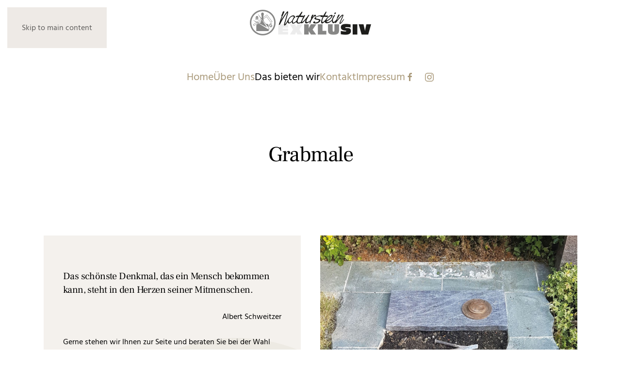

--- FILE ---
content_type: text/html; charset=utf-8
request_url: https://alfred-graf.com/index.php/das-bieten-wir/grabmale
body_size: 4105
content:
<!DOCTYPE html>
<html lang="en-gb" dir="ltr">
    <head>
        <meta name="viewport" content="width=device-width, initial-scale=1">
        <link rel="icon" href="/templates/yootheme/packages/theme-joomla/assets/images/favicon.png" sizes="any">
                <link rel="apple-touch-icon" href="/templates/yootheme/packages/theme-joomla/assets/images/apple-touch-icon.png">
        <meta charset="utf-8">
	<meta name="generator" content="Joomla! - Open Source Content Management">
	<title>Grabmale - Graf Natursteine</title>
<link href="/media/vendor/joomla-custom-elements/css/joomla-alert.min.css?0.4.1" rel="stylesheet">
	<link href="/media/system/css/joomla-fontawesome.min.css?4.5.32" rel="preload" as="style" onload="this.onload=null;this.rel='stylesheet'">
	<link href="/templates/yootheme/css/theme.9.css?1765475519" rel="stylesheet">
<script type="application/json" class="joomla-script-options new">{"joomla.jtext":{"ERROR":"Error","MESSAGE":"Message","NOTICE":"Notice","WARNING":"Warning","JCLOSE":"Close","JOK":"OK","JOPEN":"Open"},"system.paths":{"root":"","rootFull":"https:\/\/alfred-graf.com\/","base":"","baseFull":"https:\/\/alfred-graf.com\/"},"csrf.token":"bed981f0f4a7941f93a9a40481c61fe7"}</script>
	<script src="/media/system/js/core.min.js?a3d8f8"></script>
	<script src="/media/system/js/messages.min.js?9a4811" type="module"></script>
	<script src="/templates/yootheme/packages/theme-cookie/app/cookie.min.js?4.5.32" defer></script>
	<script src="/templates/yootheme/vendor/assets/uikit/dist/js/uikit.min.js?4.5.32"></script>
	<script src="/templates/yootheme/vendor/assets/uikit/dist/js/uikit-icons-yard.min.js?4.5.32"></script>
	<script src="/templates/yootheme/js/theme.js?4.5.32"></script>
	<script src="/media/com_widgetkit/js/maps.js" defer></script>
	<script type="application/ld+json">{"@context":"https://schema.org","@graph":[{"@type":"Organization","@id":"https://alfred-graf.com/#/schema/Organization/base","name":"Graf Natursteine","url":"https://alfred-graf.com/"},{"@type":"WebSite","@id":"https://alfred-graf.com/#/schema/WebSite/base","url":"https://alfred-graf.com/","name":"Graf Natursteine","publisher":{"@id":"https://alfred-graf.com/#/schema/Organization/base"}},{"@type":"WebPage","@id":"https://alfred-graf.com/#/schema/WebPage/base","url":"https://alfred-graf.com/index.php/das-bieten-wir/grabmale","name":"Grabmale - Graf Natursteine","isPartOf":{"@id":"https://alfred-graf.com/#/schema/WebSite/base"},"about":{"@id":"https://alfred-graf.com/#/schema/Organization/base"},"inLanguage":"en-GB"},{"@type":"Article","@id":"https://alfred-graf.com/#/schema/com_content/article/37","name":"Grabmale","headline":"Grabmale","inLanguage":"en-GB","dateCreated":"2019-08-29T08:31:49+00:00","isPartOf":{"@id":"https://alfred-graf.com/#/schema/WebPage/base"}}]}</script>
	<script>window.yootheme ||= {}; var $theme = yootheme.theme = {"cookie":{"mode":"notification","template":"<div class=\"tm-cookie-banner uk-section uk-section-xsmall uk-section-muted uk-position-bottom uk-position-fixed\">\n        <div class=\"uk-container uk-container-expand uk-text-center\">\n\n            <p>Diese Website verwendet Cookies. Wenn Sie mit der Navigation fortfahren, gehen wir davon aus,\u00a0dass Sie unseren Richtlinien f\u00fcr Cookies zustimmen. Weitere Informationen entnehmen Sie bitte\u00a0unserer <a style=\"color: #aa9a7b!important;\" href=\"index.php\/2-uncategorised\/36-datenschutzerklaerung\">Datenschutzerkl\u00e4rung<\/a>.<\/p>\n                            <button type=\"button\" class=\"js-accept uk-button uk-button-primary uk-margin-small-left\" data-uk-toggle=\"target: !.uk-section; animation: true\">Akzeptieren<\/button>\n            \n            \n        <\/div>\n    <\/div>","position":"bottom"},"i18n":{"close":{"label":"Close"},"totop":{"label":"Back to top"},"marker":{"label":"Open"},"navbarToggleIcon":{"label":"Open Menu"},"paginationPrevious":{"label":"Previous page"},"paginationNext":{"label":"Next Page"},"searchIcon":{"toggle":"Open Search","submit":"Submit Search"},"slider":{"next":"Next slide","previous":"Previous slide","slideX":"Slide %s","slideLabel":"%s of %s"},"slideshow":{"next":"Next slide","previous":"Previous slide","slideX":"Slide %s","slideLabel":"%s of %s"},"lightboxPanel":{"next":"Next slide","previous":"Previous slide","slideLabel":"%s of %s","close":"Close"}}};</script>

    </head>
    <body class="">

        <div class="uk-hidden-visually uk-notification uk-notification-top-left uk-width-auto">
            <div class="uk-notification-message">
                <a href="#tm-main" class="uk-link-reset">Skip to main content</a>
            </div>
        </div>

                <div class="tm-page-container uk-clearfix">

            
            
        
        
        <div class="tm-page uk-margin-auto">

                        


<header class="tm-header-mobile uk-hidden@l">


    
        <div class="uk-navbar-container">

            <div class="uk-container uk-container-expand">
                <nav class="uk-navbar" uk-navbar="{&quot;align&quot;:&quot;left&quot;,&quot;container&quot;:&quot;.tm-header-mobile&quot;,&quot;boundary&quot;:&quot;.tm-header-mobile .uk-navbar-container&quot;}">

                                        <div class="uk-navbar-left ">

                        
                                                    <a uk-toggle href="#tm-dialog-mobile" class="uk-navbar-toggle">

        
        <div uk-navbar-toggle-icon></div>

        
    </a>
                        
                        
                    </div>
                    
                                        <div class="uk-navbar-center">

                                                    <a href="https://alfred-graf.com/index.php" aria-label="Back to home" class="uk-logo uk-navbar-item">
    <img alt loading="eager" src="/templates/yootheme/cache/d8/logo-d84c887f.png" srcset="/templates/yootheme/cache/d8/logo-d84c887f.png 250w, /templates/yootheme/cache/d2/logo-d25c6220.png 499w, /templates/yootheme/cache/9c/logo-9c0b7e48.png 500w" sizes="(min-width: 250px) 250px" width="250" height="53"></a>
                        
                        
                    </div>
                    
                    
                </nav>
            </div>

        </div>

    



        <div id="tm-dialog-mobile" uk-offcanvas="container: true; overlay: true" mode="push">
        <div class="uk-offcanvas-bar uk-flex uk-flex-column">

                        <button class="uk-offcanvas-close uk-close-large" type="button" uk-close uk-toggle="cls: uk-close-large; mode: media; media: @s"></button>
            
                        <div class="uk-margin-auto-bottom">
                
<div class="uk-grid uk-child-width-1-1" uk-grid>    <div>
<div class="uk-panel" id="module-menu-dialog-mobile">

    
    
<ul class="uk-nav uk-nav-default">
    
	<li class="item-101"><a href="/index.php">Home</a></li>
	<li class="item-108 uk-parent"><a href="/index.php/ueber-uns">Über Uns</a>
	<ul class="uk-nav-sub">

		<li class="item-142"><a href="/index.php/ueber-uns/das-unternehmen">Das Unternehmen</a></li>
		<li class="item-141"><a href="/index.php/ueber-uns/arbeiten-bei-naturstein-exklusiv">Arbeiten bei Naturstein Exklusiv</a></li></ul></li>
	<li class="item-112 uk-active uk-parent"><a href="/index.php/das-bieten-wir">Das bieten wir</a>
	<ul class="uk-nav-sub">

		<li class="item-143"><a href="/index.php/das-bieten-wir/unser-portfolio">Unser Portfolio</a></li>
		<li class="item-120"><a href="/index.php/das-bieten-wir/baeder">Bäder</a></li>
		<li class="item-133"><a href="/index.php/das-bieten-wir/kuechen">Küchen</a></li>
		<li class="item-122"><a href="/index.php/das-bieten-wir/treppen">Treppen</a></li>
		<li class="item-121"><a href="/index.php/das-bieten-wir/fassaden">Fassaden </a></li>
		<li class="item-134"><a href="/index.php/das-bieten-wir/boeden">Böden</a></li>
		<li class="item-127"><a href="/index.php/das-bieten-wir/terrassen">Terrassen</a></li>
		<li class="item-131"><a href="/index.php/das-bieten-wir/kamine">Kamine</a></li>
		<li class="item-144"><a href="/index.php/das-bieten-wir/restauration">Restauration</a></li>
		<li class="item-145 uk-active"><a href="/index.php/das-bieten-wir/grabmale">Grabmale</a></li>
		<li class="item-125"><a href="/index.php/das-bieten-wir/sonderanfertigungen">Sonderanfertigungen</a></li>
		<li class="item-169"><a href="/index.php/das-bieten-wir/pools">Pools</a></li>
		<li class="item-157"><a href="/index.php/das-bieten-wir/wellness">Wellness</a></li></ul></li>
	<li class="item-124"><a href="/index.php/kontakt">Kontakt</a></li>
	<li class="item-146"><a href="/index.php/impressum">Impressum</a></li></ul>

</div>
</div>    <div>
<div class="uk-panel" id="module-tm-4">

    
    <ul class="uk-grid uk-flex-inline uk-flex-middle uk-flex-nowrap">                    <li><a href="https://www.facebook.com/alfredgrafgmbh/" class="uk-preserve-width uk-icon-link" rel="noreferrer" target="_blank"><span uk-icon="icon: facebook;"></span></a></li>
                    <li><a href="https://www.instagram.com/alfredgrafgmbh/" class="uk-preserve-width uk-icon-link" rel="noreferrer" target="_blank"><span uk-icon="icon: instagram;"></span></a></li>
            </ul>
</div>
</div></div>
            </div>
            
            
        </div>
    </div>
    
    
    

</header>




<header class="tm-header uk-visible@l">




        <div class="tm-headerbar-default tm-headerbar tm-headerbar-top">
        <div class="uk-container uk-container-expand">

                            <div class="uk-flex uk-flex-center"><div><a href="https://alfred-graf.com/index.php" aria-label="Back to home" class="uk-logo">
    <img alt loading="eager" src="/templates/yootheme/cache/d8/logo-d84c887f.png" srcset="/templates/yootheme/cache/d8/logo-d84c887f.png 250w, /templates/yootheme/cache/d2/logo-d25c6220.png 499w, /templates/yootheme/cache/9c/logo-9c0b7e48.png 500w" sizes="(min-width: 250px) 250px" width="250" height="53"></a></div></div>
            
            
        </div>
    </div>
    
    
                <div uk-sticky media="@l" cls-active="uk-navbar-sticky" sel-target=".uk-navbar-container">
        
            <div class="uk-navbar-container">

                <div class="uk-container uk-container-expand">
                    <nav class="uk-navbar" uk-navbar="{&quot;align&quot;:&quot;left&quot;,&quot;container&quot;:&quot;.tm-header &gt; [uk-sticky]&quot;,&quot;boundary&quot;:&quot;.tm-header .uk-navbar-container&quot;}">

                        
                        <div class="uk-navbar-center">

                                                            
<ul class="uk-navbar-nav">
    
	<li class="item-101"><a href="/index.php">Home</a></li>
	<li class="item-108 uk-parent"><a href="/index.php/ueber-uns">Über Uns</a>
	<div class="uk-drop uk-navbar-dropdown"><div><ul class="uk-nav uk-navbar-dropdown-nav">

		<li class="item-142"><a href="/index.php/ueber-uns/das-unternehmen">Das Unternehmen</a></li>
		<li class="item-141"><a href="/index.php/ueber-uns/arbeiten-bei-naturstein-exklusiv">Arbeiten bei Naturstein Exklusiv</a></li></ul></div></div></li>
	<li class="item-112 uk-active uk-parent"><a href="/index.php/das-bieten-wir">Das bieten wir</a>
	<div class="uk-drop uk-navbar-dropdown"><div><ul class="uk-nav uk-navbar-dropdown-nav">

		<li class="item-143"><a href="/index.php/das-bieten-wir/unser-portfolio">Unser Portfolio</a></li>
		<li class="item-120"><a href="/index.php/das-bieten-wir/baeder">Bäder</a></li>
		<li class="item-133"><a href="/index.php/das-bieten-wir/kuechen">Küchen</a></li>
		<li class="item-122"><a href="/index.php/das-bieten-wir/treppen">Treppen</a></li>
		<li class="item-121"><a href="/index.php/das-bieten-wir/fassaden">Fassaden </a></li>
		<li class="item-134"><a href="/index.php/das-bieten-wir/boeden">Böden</a></li>
		<li class="item-127"><a href="/index.php/das-bieten-wir/terrassen">Terrassen</a></li>
		<li class="item-131"><a href="/index.php/das-bieten-wir/kamine">Kamine</a></li>
		<li class="item-144"><a href="/index.php/das-bieten-wir/restauration">Restauration</a></li>
		<li class="item-145 uk-active"><a href="/index.php/das-bieten-wir/grabmale">Grabmale</a></li>
		<li class="item-125"><a href="/index.php/das-bieten-wir/sonderanfertigungen">Sonderanfertigungen</a></li>
		<li class="item-169"><a href="/index.php/das-bieten-wir/pools">Pools</a></li>
		<li class="item-157"><a href="/index.php/das-bieten-wir/wellness">Wellness</a></li></ul></div></div></li>
	<li class="item-124"><a href="/index.php/kontakt">Kontakt</a></li>
	<li class="item-146"><a href="/index.php/impressum">Impressum</a></li></ul>

<div class="uk-navbar-item" id="module-tm-3">

    
    <ul class="uk-grid uk-flex-inline uk-flex-middle uk-flex-nowrap uk-grid-small">                    <li><a href="https://www.facebook.com/alfredgrafgmbh/" class="uk-preserve-width uk-icon-link" rel="noreferrer" target="_blank"><span uk-icon="icon: facebook;"></span></a></li>
                    <li><a href="https://www.instagram.com/alfredgrafgmbh/" class="uk-preserve-width uk-icon-link" rel="noreferrer" target="_blank"><span uk-icon="icon: instagram;"></span></a></li>
            </ul>
</div>

                            
                        </div>

                        
                    </nav>
                </div>

            </div>

                </div>
        
    
    






</header>

            
            

            <main id="tm-main" >

                
                <div id="system-message-container" aria-live="polite"></div>

                <!-- Builder #page -->
<div class="uk-section-default uk-section">
    
        
        
        
            
                                <div class="uk-container uk-container-large">                
                    <div class="uk-grid tm-grid-expand uk-child-width-1-1 uk-margin-xlarge">
<div class="uk-width-1-1@m">
    
        
            
            
            
                
                    
<h1 class="uk-h1 uk-text-center">        Grabmale    </h1>
                
            
        
    
</div></div><div class="uk-grid tm-grid-expand uk-margin-xlarge" uk-grid>
<div class="uk-grid-item-match uk-width-1-2@m">
        <div class="uk-flex">    
                <div data-src="/images/Bilder/baeder/bad_siegel_2.png" data-srcset="/images/Bilder/baeder/bad_siegel_2.png 904w" data-sizes="(max-aspect-ratio: 904/1839) 49vh" data-sources="[]" uk-img class="uk-background-norepeat uk-background-cover uk-background-center-center uk-tile uk-width-1-1">        
            
            
            
                
                    
<h6>        Das schönste Denkmal, das ein Mensch bekommen kann, steht in den Herzen seiner Mitmenschen.    </h6><div class="uk-panel uk-margin uk-text-right"><p>Albert Schweitzer</p></div><div class="uk-panel uk-margin"><p>Gerne stehen wir Ihnen zur Seite und beraten Sie bei der Wahl und Gestaltung eines individuellen Grabmals.</p></div>
                
            
                </div>        
        </div>    
</div>
<div class="uk-width-1-2@m">
    
        
            
            
            
                
                    
<div class="uk-margin">
        <img src="/templates/yootheme/cache/1b/grabmale1-1b8ac63c.jpeg" srcset="/templates/yootheme/cache/48/grabmale1-48747063.jpeg 768w, /templates/yootheme/cache/90/grabmale1-90b13537.jpeg 1024w, /templates/yootheme/cache/29/grabmale1-293c69ba.jpeg 1366w, /templates/yootheme/cache/1b/grabmale1-1b8ac63c.jpeg 1528w" sizes="(min-width: 1528px) 1528px" width="1528" height="1843" class="el-image" alt loading="lazy">    
    
</div>
                
            
        
    
</div></div>
                                </div>                
            
        
    
</div>

                
            </main>

            

                        <footer>
                <!-- Builder #footer --><style class="uk-margin-remove-adjacent">#footer\#0{margin-right:10px;}</style>
<div class="uk-section-default uk-section uk-section-small">
    
        
        
        
            
                
                    <div class="uk-grid tm-grid-expand uk-child-width-1-1 uk-grid-margin">
<div class="uk-width-1-1@m">
    
        
            
            
            
                
                    <hr class="uk-margin-small">
                
            
        
    
</div></div><div class="uk-grid tm-grid-expand uk-grid-margin" uk-grid>
<div class="uk-width-1-4@m">
    
        
            
            
            
                
                    
<div class="uk-margin">
        <img src="/images/layout/footerlogo.gif" width="727" height="173" class="el-image" alt loading="lazy">    
    
</div>
                
            
        
    
</div>
<div class="uk-width-3-4@m">
    
        
            
            
            
                
                    
<div id="footer#0" class="uk-text-right">
    <ul class="uk-margin-remove-bottom uk-subnav uk-flex-right" uk-margin>        <li class="el-item ">
    <a class="el-link" href="/index.php/impressum">Impressum</a></li>
        <li class="el-item ">
    <a class="el-link" href="/index.php/das-bieten-wir/grabmale?view=article&amp;id=36:datenschutzerklaerung&amp;catid=2">Datenschutz</a></li>
        <li class="el-item ">
    <a class="el-link" href="/index.php/das-bieten-wir">Das bieten wir</a></li>
        </ul>
</div>
                
            
        
    
</div></div>
                
            
        
    
</div>            </footer>
            
        </div>

                </div>
        
        

    </body>
</html>
